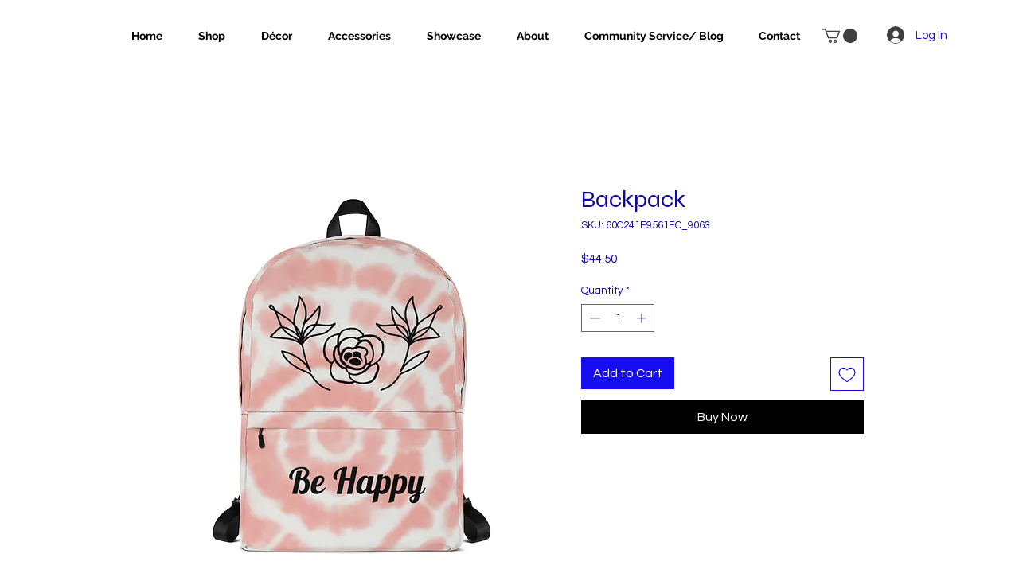

--- FILE ---
content_type: text/html; charset=utf-8
request_url: https://www.google.com/recaptcha/api2/aframe
body_size: 267
content:
<!DOCTYPE HTML><html><head><meta http-equiv="content-type" content="text/html; charset=UTF-8"></head><body><script nonce="Du_A43iiSkq7gCjmMHdFDw">/** Anti-fraud and anti-abuse applications only. See google.com/recaptcha */ try{var clients={'sodar':'https://pagead2.googlesyndication.com/pagead/sodar?'};window.addEventListener("message",function(a){try{if(a.source===window.parent){var b=JSON.parse(a.data);var c=clients[b['id']];if(c){var d=document.createElement('img');d.src=c+b['params']+'&rc='+(localStorage.getItem("rc::a")?sessionStorage.getItem("rc::b"):"");window.document.body.appendChild(d);sessionStorage.setItem("rc::e",parseInt(sessionStorage.getItem("rc::e")||0)+1);localStorage.setItem("rc::h",'1769369491435');}}}catch(b){}});window.parent.postMessage("_grecaptcha_ready", "*");}catch(b){}</script></body></html>